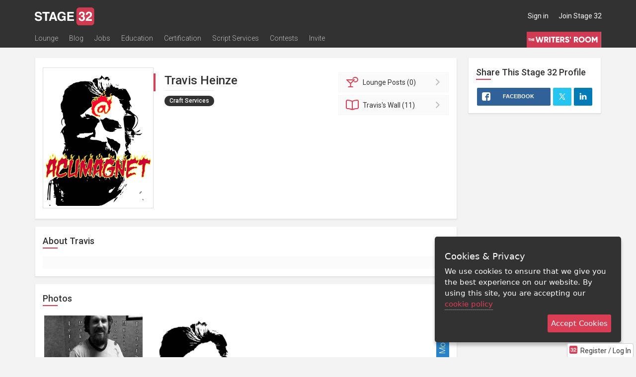

--- FILE ---
content_type: application/javascript; charset=utf-8
request_url: https://www.stage32.com/sites/stage32.com/themes/two/js/bootstrap-maxlength-defaults.js?f
body_size: -49
content:
$().ready(function(){
	$('textarea.max-length').maxlength({
		alwaysShow: true
	});
});